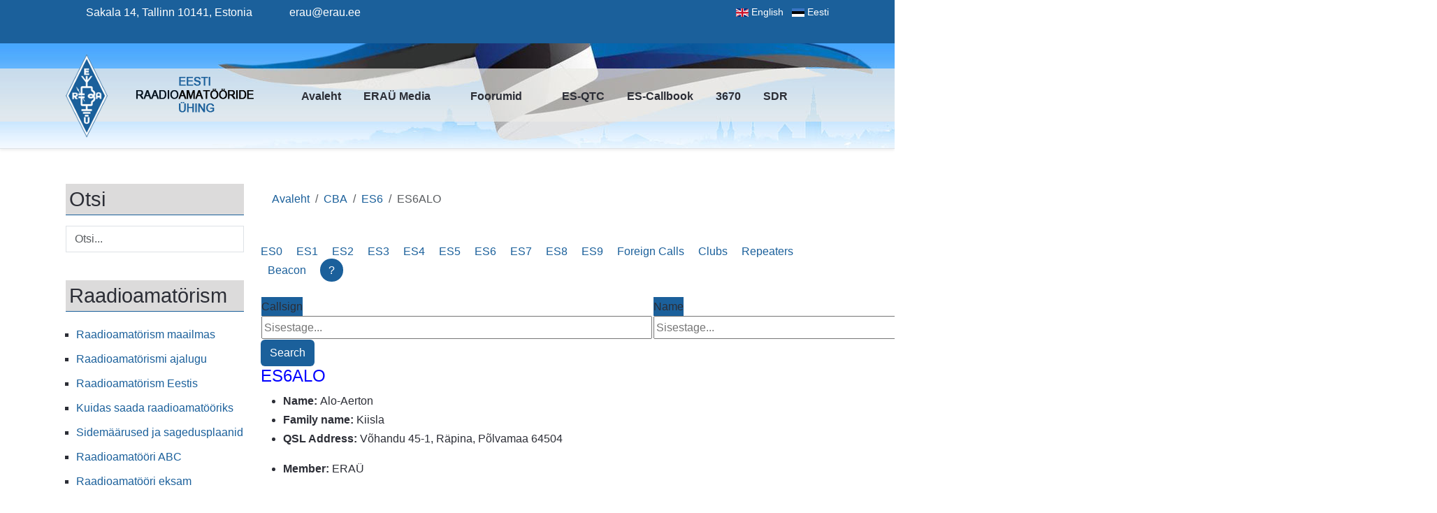

--- FILE ---
content_type: text/html; charset=utf-8
request_url: https://erau.ee/et/cba/es6/item/es6alo
body_size: 9712
content:
<!DOCTYPE html>
<html lang="et-ee" dir="ltr" data-bs-theme="light">

<head>
   <meta http-equiv="X-UA-Compatible" content="IE=edge" /><meta name="viewport" content="width=device-width, initial-scale=1" /><meta name="HandheldFriendly" content="true" /><meta name="mobile-web-app-capable" content="YES" /> <!-- document meta -->
   <meta charset="utf-8">
	<meta name="author" content="Argo Laanemaa">
	<title>ES6ALO</title>
	<link href="https://erau.ee/et/cba/es6/item/es6alo" rel="canonical">
<link href="/images/ERAU_Site/fav-eraulogo.png?60b2f8" rel="shortcut icon" type="image/png" sizes="any">
	<link href="https://use.fontawesome.com/releases/v7.0.0/css/all.css?60b2f8" rel="stylesheet">
	<link href="/media/templates/site/astroid_template_zero/css/compiled-13a0336bba6604070b38e7e37e6e4200.css?60b2f8" rel="stylesheet">
	<link href="/media/templates/site/astroid_template_zero/css/compiled-ae8be53ef0a463ddb3c207744f461c28.css?60b2f8" rel="stylesheet">
	<link href="/media/vendor/joomla-custom-elements/css/joomla-alert.min.css?0.4.1" rel="stylesheet">
	<link href="/media/plg_content_osembed/css/osembed.css?5337810b0c500ace9c4cd745f4b8bcf5" rel="stylesheet">
	<link href="https://erau.ee/media/zoo/libraries/jquery/jquery-ui.custom.css?935" rel="stylesheet">
	<link href="https://erau.ee/cache/jbzoo_assets/library-adf580db68b2f6e9ab516ea617e51c5c0.css?746" rel="stylesheet">
	<link href="https://erau.ee/cache/jbzoo_assets/default-b4433399b6338d0e3f3c636c28c737e80.css?825" rel="stylesheet">
	<link href="/media/com_widgetkit/css/site.css" rel="stylesheet" id="widgetkit-site-css">
	<style>.sk-cube-grid{width:20px;height:20px;margin:0 auto}.sk-cube-grid .sk-cube{width:33.33%;height:33.33%;background-color:rgb(103, 58, 183);float:left;-webkit-animation:sk-cubeGridScaleDelay 1.3s infinite ease-in-out;animation:sk-cubeGridScaleDelay 1.3s infinite ease-in-out}.sk-cube-grid .sk-cube1{-webkit-animation-delay:.2s;animation-delay:.2s}.sk-cube-grid .sk-cube2{-webkit-animation-delay:.3s;animation-delay:.3s}.sk-cube-grid .sk-cube3{-webkit-animation-delay:.4s;animation-delay:.4s}.sk-cube-grid .sk-cube4{-webkit-animation-delay:.1s;animation-delay:.1s}.sk-cube-grid .sk-cube5{-webkit-animation-delay:.2s;animation-delay:.2s}.sk-cube-grid .sk-cube6{-webkit-animation-delay:.3s;animation-delay:.3s}.sk-cube-grid .sk-cube7{-webkit-animation-delay:0ms;animation-delay:0ms}.sk-cube-grid .sk-cube8{-webkit-animation-delay:.1s;animation-delay:.1s}.sk-cube-grid .sk-cube9{-webkit-animation-delay:.2s;animation-delay:.2s}@-webkit-keyframes sk-cubeGridScaleDelay{0%,100%,70%{-webkit-transform:scale3D(1,1,1);transform:scale3D(1,1,1)}35%{-webkit-transform:scale3D(0,0,1);transform:scale3D(0,0,1)}}@keyframes sk-cubeGridScaleDelay{0%,100%,70%{-webkit-transform:scale3D(1,1,1);transform:scale3D(1,1,1)}35%{-webkit-transform:scale3D(0,0,1);transform:scale3D(0,0,1)}}[data-bs-theme=dark] .sk-cube-grid .sk-cube{background-color:rgb(103, 58, 183);}#astroid-preloader{background:rgb(255, 255, 255);z-index: 99999;}[data-bs-theme=dark] #astroid-preloader{background:rgb(255, 255, 255);}</style>
	<style>.jbzoo .jbfilter-label {
    background-color: #1b609b;
    font-size: 16px;
    font-weight: normal;
    }

.module-title {
    font-size: 20px;
    border-bottom: 1px solid #1b609b;
    background-color: #dcdbdb;
    padding: 5px;
    }
.language-position.moduletable a {
    color: #fff !important;
    text-decoration: none;
    font-size: 14px;
    float: right;
}

.astroid-social-icons {
    font-size: 16px;
    padding-top: 7px;
}

.jsSubmit.btn.btn-default {
    background: #1b609b;
    color: white;
}
.yoo-zoo .title {
    font-size: 2em;
}
a {
    text-decoration: none;
    color: #0000ff;
}

.left-position .nav {
    list-style: square;
    padding-left: 15px;
}

.left-position .nav a {
    color: #1b609b;
}

.article-title.item-title a {
    /*color: #0064ff;
    color: #7e92a2;*/
    color: #52adfe;
}

nav a, .nav a {
    color: #1b609b;
}
.hamcall {
    width: 200px;
}
.hamname {
    width: 300px;
}
.hamqsl {
    width: 150px;
}
.hammember {
    width: 150px;
}

.cbaquestion {
  background: #1b609b;
  border-radius: 20px;
  padding: 8px 12px;
  color: white !important;
}
.logotype {
    padding-top: 12px;
}
h1 {font-size: 1.5em !important;}
h2 {font-size: 1.2em !important;}

.eraucalender table {
    width: 100%;
    border: 1px solid #000;
/*    border-color: black;*/
}

.eraucalender td {
    border: 1px solid #000;
    padding-left: 5px;
}

.eraucalender p {
    padding-bottom: 2px;
    padding-top: 2px;
    margin-bottom: 0;
}

.eraucalender em {
    color: #000;
}

.eraucalender td:nth-child(1) {
    width: 15%;
}
.eraucalender td:nth-child(2) {
    width: 45%;
}
.eraucalender td:nth-child(3) {
    width: 20%;
}
.eraucalender td:nth-child(4) {
    width: 20%;
}</style>
<script src="/media/vendor/jquery/js/jquery.min.js?3.7.1"></script>
	<script src="/media/legacy/js/jquery-noconflict.min.js?504da4"></script>
	<script src="/media/astroid/js/jquery.easing.min.js?60b2f8"></script>
	<script src="/media/astroid/js/megamenu.min.js?60b2f8"></script>
	<script src="/media/astroid/js/jquery.hoverIntent.min.js?60b2f8"></script>
	<script src="/media/astroid/js/offcanvas.min.js?60b2f8"></script>
	<script src="/media/astroid/js/mobilemenu.min.js?60b2f8"></script>
	<script src="/media/astroid/js/script.min.js?60b2f8"></script>
	<script src="/media/mod_menu/js/menu.min.js?60b2f8" type="module"></script>
	<script type="application/json" class="joomla-script-options new">{"joomla.jtext":{"ERROR":"Viga","MESSAGE":"Sõnum","NOTICE":"Teavitus","WARNING":"Hoiatus","JCLOSE":"Sulge","JOK":"OK","JOPEN":"Ava"},"system.paths":{"root":"","rootFull":"https:\/\/erau.ee\/","base":"","baseFull":"https:\/\/erau.ee\/"},"csrf.token":"8b4c523c57e2f312df7f6cd29fd63e3d"}</script>
	<script src="/media/system/js/core.min.js?a3d8f8"></script>
	<script src="/media/vendor/webcomponentsjs/js/webcomponents-bundle.min.js?2.8.0" nomodule defer></script>
	<script src="/media/system/js/joomla-hidden-mail.min.js?80d9c7" type="module"></script>
	<script src="/media/system/js/messages.min.js?9a4811" type="module"></script>
	<script src="/media/zoo/assets/js/responsive.js?ver=20250125"></script>
	<script src="/components/com_zoo/assets/js/default.js?ver=20250125"></script>
	<script src="/media/plg_content_osembed/js/osembed.min.js?5337810b0c500ace9c4cd745f4b8bcf5"></script>
	<script src="https://erau.ee/media/zoo/libraries/jquery/jquery-ui.custom.min.js?935"></script>
	<script src="https://erau.ee/cache/jbzoo_assets/library-0be898aa46ac95668552392849dcda4d0.js?746"></script>
	<script src="https://erau.ee/cache/jbzoo_assets/default-e3033c333ac4f47e4f14bc7f09cc25bb0.js?847"></script>
	<script src="/media/com_widgetkit/js/maps.js" defer></script>
	<script src="/media/com_widgetkit/lib/uikit/dist/js/uikit.min.js"></script>
	<script src="/media/com_widgetkit/lib/uikit/dist/js/uikit-icons.min.js"></script>
	<script>var TEMPLATE_HASH = "0ac8146357a4aa701d25a348636cb331", ASTROID_COLOR_MODE ="light";</script>
	<script type="application/ld+json">{"@context":"https://schema.org","@type":"BreadcrumbList","@id":"https://erau.ee/#/schema/BreadcrumbList/17","itemListElement":[{"@type":"ListItem","position":1,"item":{"@id":"https://erau.ee/et/","name":"Avaleht"}},{"@type":"ListItem","position":2,"item":{"@id":"https://erau.ee/et/cba","name":"CBA"}},{"@type":"ListItem","position":3,"item":{"@id":"https://erau.ee/et/cba/es6","name":"ES6"}},{"@type":"ListItem","position":4,"item":{"@id":"/et/cba/es6/item/es6alo","name":"ES6ALO"}}]}</script>
	<script>	JBZoo.DEBUG = 0;
	jQuery.migrateMute = false;
</script>
	<script>	JBZoo.addVar("currencyList", {"default_cur":{"code":"default_cur","value":1,"name":"Default","format":{"symbol":"","round_type":"none","round_value":"2","num_decimals":"2","decimal_sep":".","thousands_sep":" ","format_positive":"%v%s","format_negative":"-%v%s"}},"%":{"code":"%","value":1,"name":"Percents","format":{"symbol":"%","round_type":"none","round_value":"2","num_decimals":"2","decimal_sep":".","thousands_sep":" ","format_positive":"%v%s","format_negative":"-%v%s"}},"eur":{"code":"default_cur","value":1,"name":"Default","format":{"symbol":"","round_type":"none","round_value":"2","num_decimals":"2","decimal_sep":".","thousands_sep":" ","format_positive":"%v%s","format_negative":"-%v%s"}}} );
</script>
	<script>	JBZoo.addVar("cartItems", {} );
</script>
	<script>	JBZoo.addVar("JBZOO_DIALOGBOX_OK", "Ok" );
</script>
	<script>	JBZoo.addVar("JBZOO_DIALOGBOX_CANCEL", "Cancel" );
</script>
	<script>	jQuery(function($){ $(".jbzoo .jsGoto").JBZooGoto({}, 0); });
</script>
	<script>	jQuery(function($){ $(".jbzoo select").JBZooSelect({}, 0); });
</script>
	<script>	jQuery(function($){ $("#tabs-306666").JBZooTabs({}, 0); });
</script>
	<script>	jQuery(function($){ $("#jbmodule-table-117").JBZooFilter({"autosubmit":0}, 0); });
</script>
	<script>	jQuery(function($){ $(".jbzoo .jsAutocomplete").each(function (n, obj) {
                var $input = $(obj),
                    $form = $input.closest("form");

                $input.autocomplete({
                    minLength: 2,
                    source: function( request, response ) {
                        var term = request.term;
                        lastXhr = $.getJSON("https://erau.ee/index.php?option=com_zoo&controller=autocomplete&task=index&tmpl=raw", {
                                "name"  : $input.attr("name"),
                                "value" : term,
                                "app_id": $(".jsApplicationId", $form).val(),
                                "type"  : $(".jsItemType", $form).val()
                            }, function(data, status, xhr) {
                                $input.removeClass("ui-autocomplete-loading");
                                response(data);
                            }
                        );
                    }
                });
            }); });
</script>
	<script>GOOGLE_MAPS_API_KEY = "AIzaSyCfOte8Gt3s_EEhZ8b7M96_E_lQBxiNaOw";</script>
 <!-- joomla head -->
    <!-- head styles -->
    <!-- head scripts -->
</head> <!-- document head -->

<body class="site astroid-framework com-zoo view-item layout-category task-item itemid-395 guest-user astroid-header-horizontal-center es6-alias tp-style-14 et-EE ltr">
   <div id="astroid-preloader" class="d-flex align-items-center justify-content-center position-fixed top-0 start-0 bottom-0 end-0">
   <div class="sk-cube-grid"> <div class="sk-cube sk-cube1"></div><div class="sk-cube sk-cube2"></div><div class="sk-cube sk-cube3"></div><div class="sk-cube sk-cube4"></div><div class="sk-cube sk-cube5"></div><div class="sk-cube sk-cube6"></div><div class="sk-cube sk-cube7"></div><div class="sk-cube sk-cube8"></div><div class="sk-cube sk-cube9"></div></div></div><button type="button" title="Back to Top" id="astroid-backtotop" class="btn square" ><i class="fas fa-arrow-up"></i></button><!-- astroid container -->
<div class="astroid-container">
        <!-- astroid content -->
    <div class="astroid-content">
                <!-- astroid layout -->
        <div class="astroid-layout astroid-layout-wide">
                        <!-- astroid wrapper -->
            <div class="astroid-wrapper">
                                <div class="astroid-section p-1 bg-primary hideonxs hideonsm hideonmd" id="ts-551539321230222"><div class="container"><div class="astroid-row row" id="ar-941539321230222"><div class="astroid-column col-lg-8 col-md-12 col-sm-12 col-12" id="ac-211539321230222"><div class="astroid-module-position" id="t1-241539321244222"><div class="astroid-contact-info">
         <span class="astroid-contact-address">
                     <i class="fas fa-map-marker-alt"></i>
                           Sakala 14, Tallinn 10141, Estonia      </span>
   
   
   
         <span class="astroid-contact-email">
                     <i class="far fa-envelope"></i>
                            <joomla-hidden-mail  is-link="1" is-email="1" first="ZXJhdQ==" last="ZXJhdS5lZQ==" text="ZXJhdUBlcmF1LmVl" base="" >See e-posti aadress on spämmirobotite eest kaitstud. Selle nägemiseks peab su veebilehitsejas olema JavaSkript sisse lülitatud.</joomla-hidden-mail>      </span>
   
   </div></div></div><div class="astroid-column col-lg-2 col-md-12 col-sm-12 col-12" id="ac-1091539321232502"><div class="astroid-module-position float-right" id="t2-691539321321578"><div class="astroid-social-icons row">
    <div class="col"><a title="YouTube"  href="https://www.youtube.com/@EestiRaadioAmatoorideUhing" target="_blank" rel="noopener"><i class="fab fa-youtube"></i></a></div><div class="col"><a title="Instagram"  href="https://www.instagram.com/erau.ee" target="_blank" rel="noopener"><i class="fab fa-instagram"></i></a></div></div></div></div><div class="astroid-column col-lg-2 col-md-12 col-sm-12 col-12" id="ac-62c8bff2c57d8046827951"><div class="astroid-module-position language" id="l-62c8bff64f79343515150"><div class="language-position moduletable ">
        
<div id="mod-custom104" class="mod-custom custom">
    <a href="/et/"> <img src="/media/mod_falang/images/et_ee.gif" alt="Eesti" title="Eesti" /> Eesti </a> &nbsp;&nbsp; &nbsp;&nbsp; <a href="/en/"><img src="/media/mod_falang/images/en_gb.gif" alt="English" title="English" /> English &nbsp;&nbsp;</a> &nbsp;&nbsp; &nbsp;&nbsp;</div>
</div></div></div></div></div></div><div class="astroid-section astroid-header-section" id="hs-1529472563843"><div class="container"><div class="astroid-row row no-gutters gx-0" id="ar-1529472563843"><div class="astroid-column col-lg-12 col-md-12 col-sm-12 col-12" id="ac-1529472563843"><div class="astroid-module-position" id="ah-1529472563843"><!-- header starts -->
<header id="astroid-header" class="astroid-header astroid-horizontal-header astroid-horizontal-center-header" data-megamenu data-megamenu-class=".has-megamenu" data-megamenu-content-class=".megamenu-container" data-dropdown-arrow="true" data-header-offset="true" data-transition-speed="100" data-megamenu-animation="slide" data-easing="linear" data-astroid-trigger="hover" data-megamenu-submenu-class=".nav-submenu,.nav-submenu-static">
   <div class="d-flex flex-row justify-content-between">
      <div class="d-flex d-lg-none justify-content-start"><div class="header-mobilemenu-trigger burger-menu-button align-self-center" data-offcanvas="#astroid-mobilemenu" data-effect="mobilemenu-slide"><button aria-label="Mobile Menu Toggle" class="button" type="button"><span class="box"><span class="inner"><span class="visually-hidden">Mobile Menu Toggle</span></span></span></button></div></div>      <div class="header-left-section as-gutter-x-xl@lg d-flex justify-content-start">
                   <!-- logo starts -->
    <!-- image logo starts -->
        <div class="logo-wrapper astroid-logo">
                <a target="_self" class="astroid-logo astroid-logo-image d-flex align-items-center mr-0 mr-lg-4" href="https://erau.ee/" aria-label="ERAÜ">
                                <img src="https://erau.ee/images/ERAU_Site/eraulogo.png" alt="ERAÜ" class="astroid-logo-default" />                                    
            <img src="https://erau.ee/images/ERAU_Site/eraulogo.png" alt="ERAÜ" class="astroid-logo-mobile" />                            </a>
            </div>
    <!-- image logo ends -->
<!-- logo ends -->                        <div class="header-left-block d-none d-lg-block align-self-center ms-4">
                  <div class="header-block-item d-flex justify-content-start align-items-center">
<div id="mod-custom90" class="mod-custom custom">
    <p><img src="/images/ERAU_Site/logo_est.png" alt="logo" width="225" height="60" class="logotype" /></p></div>
</div>              </div>
                         </div>
            <div class="header-center-section d-none d-lg-flex justify-content-center flex-lg-grow-1"><nav class=" align-self-center d-none d-lg-block" aria-label="horizontal menu"><ul class="nav astroid-nav d-none d-lg-flex"><li data-position="left" class="nav-item nav-item-id-157 nav-item-level-1 nav-item-default"><!--menu link starts-->
<a href="/et/" title="Avaleht" class="as-menu-item nav-link-item-id-157 nav-link item-link-component item-level-1" data-drop-action="hover">
   <span class="nav-title">
                                          <span class="nav-title-text">Avaleht</span>                              </span>
   </a>
<!--menu link ends--></li><li data-position="right" class="nav-item nav-item-id-1144 nav-item-level-1 nav-item-divider nav-item-deeper nav-item-parent has-megamenu nav-item-dropdown"><!--menu link starts-->
<a href="#" title="ERAÜ Media" class="as-menu-item nav-link-item-id-1144 nav-link megamenu-item-link item-link-separator item-level-1" data-drop-action="hover">
   <span class="nav-title">
                                          <span class="nav-title-text">ERAÜ Media</span>                                                <i class="fas fa-chevron-down nav-item-caret"></i>
                  </span>
   </a>
<!--menu link ends--><div class="megamenu-container nav-submenu-container nav-item-level-1"><ul class="nav-submenu" style="width:320px"><li data-position="right" class="nav-item-submenu nav-item-id-1145 nav-item-level-2"><!--menu link starts-->
<a href="https://www.youtube.com/@EestiRaadioAmatoorideUhing" title="ERAÜ Youtube" class="as-menu-item nav-link-item-id-1145 item-link-url item-level-2" target="_blank" rel="noopener noreferrer" data-drop-action="hover">
   <span class="nav-title">
                                          <span class="nav-title-text">ERAÜ Youtube</span>                              </span>
   </a>
<!--menu link ends--></li><li data-position="left" class="nav-item-submenu nav-item-id-1246 nav-item-level-2"><!--menu link starts-->
<a href="https://galerii.erau.ee/" title="ERAÜ Galerii" class="as-menu-item nav-link-item-id-1246 item-link-url item-level-2" target="_blank" rel="noopener noreferrer" data-drop-action="hover">
   <span class="nav-title">
                                          <span class="nav-title-text">ERAÜ Galerii</span>                              </span>
   </a>
<!--menu link ends--></li></ul></div></li><li data-position="right" class="nav-item nav-item-id-158 nav-item-level-1 nav-item-divider nav-item-deeper nav-item-parent has-megamenu nav-item-dropdown"><!--menu link starts-->
<a href="#" title="Foorumid" class="as-menu-item nav-link-item-id-158 nav-link megamenu-item-link item-link-separator item-level-1" target="_blank" rel="noopener noreferrer" data-drop-action="hover">
   <span class="nav-title">
                                          <span class="nav-title-text">Foorumid</span>                                                <i class="fas fa-chevron-down nav-item-caret"></i>
                  </span>
   </a>
<!--menu link ends--><div class="megamenu-container nav-submenu-container nav-item-level-1"><ul class="nav-submenu" style="width:320px"><li data-position="right" class="nav-item-submenu nav-item-id-870 nav-item-level-2"><!--menu link starts-->
<a href="https://hamfoorum.ee/" title="HAM foorum" class="as-menu-item nav-link-item-id-870 item-link-url item-level-2" target="_blank" rel="noopener noreferrer" data-drop-action="hover">
   <span class="nav-title">
                                          <span class="nav-title-text">HAM foorum</span>                              </span>
   </a>
<!--menu link ends--></li><li data-position="right" class="nav-item-submenu nav-item-id-869 nav-item-level-2"><!--menu link starts-->
<a href="http://foorum.cbradio.ee/" title="CB foorum" class="as-menu-item nav-link-item-id-869 item-link-url item-level-2" target="_blank" rel="noopener noreferrer" data-drop-action="hover">
   <span class="nav-title">
                                          <span class="nav-title-text">CB foorum</span>                              </span>
   </a>
<!--menu link ends--></li><li data-position="right" class="nav-item-submenu nav-item-id-871 nav-item-level-2"><!--menu link starts-->
<a href="https://hf-uhf.eu/forum/" title="HF-UHF foorum" class="as-menu-item nav-link-item-id-871 item-link-url item-level-2" target="_blank" rel="noopener noreferrer" data-drop-action="hover">
   <span class="nav-title">
                                          <span class="nav-title-text">HF-UHF foorum</span>                              </span>
   </a>
<!--menu link ends--></li></ul></div></li><li data-position="right" class="nav-item nav-item-id-159 nav-item-level-1"><!--menu link starts-->
<a href="https://esqtc.erau.ee/" title="ES-QTC" class="as-menu-item nav-link-item-id-159 nav-link item-link-url item-level-1" target="_blank" rel="noopener noreferrer" data-drop-action="hover">
   <span class="nav-title">
                                          <span class="nav-title-text">ES-QTC</span>                              </span>
   </a>
<!--menu link ends--></li><li data-position="right" class="nav-item nav-item-id-160 nav-item-level-1 nav-item-alias-parent-active"><!--menu link starts-->
<a href="/et/cba" title="ES-Callbook" class="as-menu-item nav-link-item-id-160 nav-link item-link-alias item-level-1" data-drop-action="hover">
   <span class="nav-title">
                                          <span class="nav-title-text">ES-Callbook</span>                              </span>
   </a>
<!--menu link ends--></li><li data-position="right" class="nav-item nav-item-id-634 nav-item-level-1"><!--menu link starts-->
<a href="/et/3670" title="3670" class="as-menu-item nav-link-item-id-634 nav-link item-link-component item-level-1" data-drop-action="hover">
   <span class="nav-title">
                                          <span class="nav-title-text">3670</span>                              </span>
   </a>
<!--menu link ends--></li><li data-position="right" class="nav-item nav-item-id-1062 nav-item-level-1 nav-item-divider nav-item-deeper nav-item-parent has-megamenu nav-item-dropdown"><!--menu link starts-->
<a href="#" title="SDR" class="as-menu-item nav-link-item-id-1062 nav-link megamenu-item-link item-link-separator item-level-1" data-drop-action="hover">
   <span class="nav-title">
                                          <span class="nav-title-text">SDR</span>                                                <i class="fas fa-chevron-down nav-item-caret"></i>
                  </span>
   </a>
<!--menu link ends--><div class="megamenu-container nav-submenu-container nav-item-level-1"><ul class="nav-submenu" style="width:320px"><li data-position="right" class="nav-item-submenu nav-item-id-1063 nav-item-level-2"><!--menu link starts-->
<a href="http://95.153.28.7/" title="ES7A" class="as-menu-item nav-link-item-id-1063 item-link-url item-level-2" target="_blank" rel="noopener noreferrer" data-drop-action="hover">
   <span class="nav-title">
                                          <span class="nav-title-text">ES7A</span>                              </span>
   </a>
<!--menu link ends--></li><li data-position="right" class="nav-item-submenu nav-item-id-1169 nav-item-level-2"><!--menu link starts-->
<a href="http://37.143.70.43:8073/" title="ES5PC" class="as-menu-item nav-link-item-id-1169 item-link-url item-level-2" target="_blank" rel="noopener noreferrer" data-drop-action="hover">
   <span class="nav-title">
                                          <span class="nav-title-text">ES5PC</span>                              </span>
   </a>
<!--menu link ends--></li><li data-position="right" class="nav-item-submenu nav-item-id-1064 nav-item-level-2"><!--menu link starts-->
<a href="https://es4o.ee/" title="ES4O" class="as-menu-item nav-link-item-id-1064 item-link-url item-level-2" target="_blank" rel="noopener noreferrer" data-drop-action="hover">
   <span class="nav-title">
                                          <span class="nav-title-text">ES4O</span>                              </span>
   </a>
<!--menu link ends--></li><li data-position="right" class="nav-item-submenu nav-item-id-1066 nav-item-level-2"><!--menu link starts-->
<a href="https://websdr.levira.com/" title="Levira Teletorn" class="as-menu-item nav-link-item-id-1066 item-link-url item-level-2" target="_blank" rel="noopener noreferrer" data-drop-action="hover">
   <span class="nav-title">
                                          <span class="nav-title-text">Levira Teletorn</span>                              </span>
   </a>
<!--menu link ends--></li><li data-position="left" class="nav-item-submenu nav-item-id-1089 nav-item-level-2"><!--menu link starts-->
<a href="https://tartu.sdr.ee/" title="Tartu SDR" class="as-menu-item nav-link-item-id-1089 item-link-url item-level-2" target="_blank" rel="noopener noreferrer" data-drop-action="hover">
   <span class="nav-title">
                                          <span class="nav-title-text">Tartu SDR</span>                              </span>
   </a>
<!--menu link ends--></li><li data-position="left" class="nav-item-submenu nav-item-id-1478 nav-item-level-2"><!--menu link starts-->
<a href="https://rannu.sdr.ee" title="Rannu SDR" class="as-menu-item nav-link-item-id-1478 item-link-url item-level-2" target="_blank" rel="noopener noreferrer" data-drop-action="hover">
   <span class="nav-title">
                                          <span class="nav-title-text">Rannu SDR</span>                              </span>
   </a>
<!--menu link ends--></li></ul></div></li></ul></nav></div>               <div class="header-right-section as-gutter-x-xl@lg d-flex min-w-30 justify-content-end">
                                                      <div class="d-flex offcanvas-button offcanvasRight">                 <div class="header-offcanvas-trigger burger-menu-button align-self-center d-block d-xl-none" data-offcanvas="#astroid-offcanvas" data-effect="st-effect-2" data-direction="offcanvasDirRight">
    <button type="button" aria-label="Off-Canvas Toggle" class="button">
        <span class="box">
            <span class="inner"><span class="visually-hidden">Off-Canvas Toggle</span></span>
        </span>
    </button>
</div>                 </div>                      </div>
         </div>
</header>
<!-- header ends --></div></div></div></div></div><div class="astroid-section astroid-component-section" id="cs-1528971561366"><div class="container"><div class="astroid-row row" id="ar-1528971561366"><div class="astroid-column col-lg-3 col-md-12 col-sm-12 col-12" id="ac-1530100662663"><div class="astroid-module-position" id="l-1532326898561"><div class="left-position moduletable ">
            <h3 class="module-title">Otsi</h3>        <div class="search">
	<form action="/et/cba/es6/item/es6alo" method="post" class="form-group">
		<div class="input-group">
			<!-- <label for="mod-search-searchword106" class="element-invisible">Otsi</label> --><input name="searchword" id="mod-search-searchword106" maxlength="200"  class="inputbox form-control search-query input-medium" type="search" placeholder="Otsi..." />			<input type="hidden" name="task" value="search" />
			<input type="hidden" name="option" value="com_search" />
			<input type="hidden" name="Itemid" value="395" />
		</div>
	</form>
</div></div><div class="left-position moduletable ">
            <h3 class="module-title">Raadioamatörism</h3>        <ul class="mod-menu mod-list nav flex-column ">
<li class="nav-item my-1 item-161"><a href="/et/raadioamatoerism-maailmas" >Raadioamatörism maailmas</a></li><li class="nav-item my-1 item-162"><a href="/et/raadioamatoerismi-ajalugu" >Raadioamatörismi ajalugu</a></li><li class="nav-item my-1 item-163"><a href="/et/raadioamatoerism-eestis" >Raadioamatörism Eestis</a></li><li class="nav-item my-1 item-164"><a href="/et/kuidas-saada-raadioamatoeoeriks" >Kuidas saada raadioamatööriks</a></li><li class="nav-item my-1 item-165"><a href="/et/sidemaeaerused-ja-sagedusplaanid" >Sidemäärused ja sagedusplaanid</a></li><li class="nav-item my-1 item-166"><a href="/et/raadioamatoeoeri-abc" >Raadioamatööri ABC</a></li><li class="nav-item my-1 item-167"><a href="/et/raadioamatoeoeri-eksam" >Raadioamatööri eksam</a></li></ul>
</div><div class="left-position moduletable ">
            <h3 class="module-title">ERAÜ</h3>        <ul class="nav astroidmenu menu menu-module list-inline d-block">
<li class="item-171"><a href="/et/eraue-meie-uehing" >ERAÜ – meie ühing</a></li><li class="item-172"><a href="/et/eraue-pohikiri" >ERAÜ põhikiri</a></li><li class="item-173"><a href="/et/eraue-juhatus-ja-toimkonnad" >ERAÜ juhatus ja toimkonnad</a></li><li class="item-174"><a href="/et/liikmeks-saamine-ja-maksud" >Liikmeks saamine ja maksud</a></li><li class="item-175"><a href="/et/teated-ja-uudised" >Teated ja uudised</a></li><li class="item-176 deeper parent"><a href="/et/ueritused" >Üritused</a><ul class="nav-child unstyled"><li class="item-780"><a href="/et/ueritused/ueldkoosolekud" >Üldkoosolekud</a></li><li class="item-781"><a href="/et/ueritused/talvepaeevad" >Talvepäevad</a></li><li class="item-782"><a href="/et/ueritused/suvised-kokkutulekud" >Suvised kokkutulekud</a></li></ul></li><li class="item-177"><a href="https://esqtc.erau.ee/" >ES-QTC</a></li><li class="item-178"><a href="/et/es-qsl-talitus" >ES QSL-talitus</a></li><li class="item-179"><a href="/et/80m-info-ring" >80m info-ring</a></li><li class="item-182"><a href="/et/arj-toeoeloa-taotlemine-ja-dokumentide-vormid" >ARJ tööloa taotlemine ja dokumentide vormid</a></li><li class="item-183"><a href="/et/raadioklubid-ja-piirkondlik-info" >Raadioklubid ja piirkondlik info</a></li><li class="item-184"><a href="/et/iaru-ja-sosaruehingud" >IARU ja sõsarühingud</a></li></ul></div><div class="left-position moduletable ">
            <h3 class="module-title">Raadioside ja sport</h3>        <ul class="nav astroidmenu menu menu-module list-inline d-block">
<li class="item-185"><a href="/et/luehilained" >Lühilained</a></li><li class="item-186"><a href="/et/ultraluehilained" >Ultralühilained</a></li><li class="item-187"><a href="/et/kalender" >Kalender</a></li><li class="item-190"><a href="/et/diplomid" >Diplomid</a></li><li class="item-523"><a href="/et/es-open-hf" >ES Open HF</a></li><li class="item-784"><a href="/et/es-ll-kv" >ES LL KV</a></li><li class="item-783"><a href="/et/es-ll-vp" >ES LL VP</a></li><li class="item-1257"><a href="/et/kaesivoti" >Käsivõti</a></li><li class="item-594"><a href="/et/es-ull-mv" >ES ULL MV</a></li><li class="item-1258"><a href="/et/es-ull-kv" >ES ULL KV</a></li><li class="item-1259"><a href="/et/rahvusvahelised-voistlused" >Rahvusvahelised võistlused</a></li><li class="item-191"><a href="/et/tehnikanurk" >Tehnikanurk</a></li><li class="item-192"><a href="/et/repiiterid-ja-majakad" >Repiiterid ja majakad</a></li><li class="item-189"><a href="/et/dx-info" >DX-info</a></li><li class="item-193"><a href="/et/raadio-orienteerumine-ardf" >Raadio-orienteerumine (ARDF)</a></li><li class="item-194"><a href="/et/wwff-eestis" >WWFF Eestis</a></li><li class="item-1277"><a href="/et/kriisi-raadioside" >Kriisi-raadioside</a></li></ul></div></div></div><div class="astroid-column col-lg-6 col-md-12 col-sm-12 col-12 col-lg-9" id="ac-1528971561366"><div class="astroid-message" id="m-1528971711775"><div id="system-message-container" aria-live="polite"></div>
</div><div class="astroid-module-position" id="ct-381539181673929"><div class="content-top-position moduletable ">
        <nav class="mod-breadcrumbs__wrapper" aria-label="Breadcrumbs">
    <ol class="mod-breadcrumbs breadcrumb px-3 py-2">
                    <li class="mod-breadcrumbs__divider float-start">
                <span class="divider icon-location icon-fw" aria-hidden="true"></span>
            </li>
        
        <li class="mod-breadcrumbs__item breadcrumb-item"><a href="/et/" class="pathway"><span>Avaleht</span></a></li><li class="mod-breadcrumbs__item breadcrumb-item"><a href="/et/cba" class="pathway"><span>CBA</span></a></li><li class="mod-breadcrumbs__item breadcrumb-item"><a href="/et/cba/es6" class="pathway"><span>ES6</span></a></li><li class="mod-breadcrumbs__item breadcrumb-item active"><span>ES6ALO</span></li>    </ol>
    </nav>
</div><div class="content-top-position moduletable cba">
        <ul class="nav menu menu-module navHorizontalView cba">
<li class="item-390"><a href="/et/cba/es0" >ES0</a></li><li class="item-399"><a href="/et/cba/es1" >ES1</a></li><li class="item-391"><a href="/et/cba/es2" >ES2</a></li><li class="item-392"><a href="/et/cba/es3" >ES3</a></li><li class="item-393"><a href="/et/cba/es4" >ES4</a></li><li class="item-394"><a href="/et/cba/es5" >ES5</a></li><li class="item-395 current active"><a href="/et/cba/es6" aria-current="location">ES6</a></li><li class="item-396"><a href="/et/cba/es7" >ES7</a></li><li class="item-397"><a href="/et/cba/es8" >ES8</a></li><li class="item-398"><a href="/et/cba/es9" >ES9</a></li><li class="item-507"><a href="/et/cba/foreign-calls" >Foreign Calls</a></li><li class="item-509"><a href="/et/cba/clubs" >Clubs</a></li><li class="item-508"><a href="/et/cba/repeaters" >Repeaters</a></li><li class="item-505"><a href="/et/cba/beacon" >Beacon</a></li><li class="item-1255"><a href="/et/cba/ettepanekud" title="Ettepanekud ja muudatuste sissevimine ES-Callbook-i" class="cbaquestion">?</a></li></ul></div><div class="content-top-position moduletable ">
        <!--noindex-->
<div class="jbzoo jbfilter-wrapper">

    <form id="jbmodule-table-117" name="jbmodule-table-117" method="get" action="/et/cba" class="jsFilter jbfilter jbfilter-table">
        <table class="jbfilter-table no-border">
    <tr>
                    <td><div class="jbfilter-row jbfilter-auto first">
    <label class="jbfilter-label" for="jbfilter-id-itemname">Callsign</label><div class="jbfilter-element"><input type="text" name="e[_itemname]" value="" id="jbfilter-id-itemname" class="jbfilter-element-itemname jbfilter-element-tmpl-auto jsAutocomplete" maxlength="255" size="60" placeholder="Sisestage..." /></div><i class="clr"></i></div>
</td>
                            <td><div class="jbfilter-row jbfilter-auto first">
    <label class="jbfilter-label" for="jbfilter-id-f2124859-39e1-488c-99a2-c5143c6b2565">Name</label><div class="jbfilter-element"><input type="text" name="e[f2124859-39e1-488c-99a2-c5143c6b2565]" value="" id="jbfilter-id-f2124859-39e1-488c-99a2-c5143c6b2565" class="jbfilter-element-text jbfilter-element-tmpl-auto jsAutocomplete" maxlength="255" size="60" placeholder="Sisestage..." /></div><i class="clr"></i></div>
</td>
                            <td><div class="jbfilter-row jbfilter-auto first">
    <label class="jbfilter-label" for="jbfilter-id-d9ef0183-a37c-44db-9e18-9f5b9d7cf8f4">Family name</label><div class="jbfilter-element"><input type="text" name="e[d9ef0183-a37c-44db-9e18-9f5b9d7cf8f4]" value="" id="jbfilter-id-d9ef0183-a37c-44db-9e18-9f5b9d7cf8f4" class="jbfilter-element-text jbfilter-element-tmpl-auto jsAutocomplete" maxlength="255" size="60" placeholder="Sisestage..." /></div><i class="clr"></i></div>
</td>
                    </tr>
    <tr>
                                    </tr>
</table>
<div class="jbfilter-static">
<input type="hidden" name="limit" value="20" />
<input type="hidden" name="order[field]" value="_none" />
<input type="hidden" name="order[mode]" value="s" />
<input type="hidden" name="order[order]" value="asc" />
<input type="hidden" name="logic" value="or" />
</div><div class="jbfilter-row jbfilter-buttons"><input type="submit" name="send-form" value="Search" class="jsSubmit btn btn-default" /> <i class="clr"></i></div><input type="hidden" name="exact" value="1" />
<input type="hidden" name="controller" value="search" />
<input type="hidden" name="option" value="com_zoo" />
<input type="hidden" name="task" value="filter" />
<input class="jsItemType" type="hidden" name="type" value="table-item" />
<input class="jsApplicationId" type="hidden" name="app_id" value="1" />
<input type="hidden" name="Itemid" value="389" />    </form>

</div>

<!--/noindex--></div></div><div class="astroid-component" id="ca-1529739248826"><main class="astroid-component-area">
   <div id="yoo-zoo" class="jbzoo jbzoo-view-item jbzoo-view-item jbzoo-app-table-app jbzoo-tmpl-callbook yoo-zoo clearfix">
<div class="jbzoo-item jbzoo-item-table-item jbzoo-item-full jbzoo-item-1713">
    <h1 class="item-title"> <a title="ES6ALO" href="/et/cba/es6/item/es6alo">ES6ALO</a> </h1>

    <div class="rborder jb-box jb-divider-bottom">
        <div class="jb-row clearfix">
            <div class="width50">

                                                            <div class="item-metadata jb-divider-bottom">
                            <ul class="unstyled">
                                <li class="element element-text first">
	<strong>Name: </strong>Alo-Aerton</li>
<li class="element element-text">
	<strong>Family name: </strong>Kiisla</li>
<li class="element element-text last">
	<strong>QSL Address: </strong>Võhandu 45-1, Räpina, Põlvamaa 64504</li>                            </ul>
                        </div>
                                                    
                                    <div class="item-metadata jb-divider-bottom">
                        <ul class="unstyled">
                            <li class="element element-select first last">
	<strong>Member: </strong>ERAÜ</li>                        </ul>
                    </div>
                                
                                
                   
                
                            </div>

            <div class="width50">
                            </div>
        </div>


    </div>


</div></div><div><a title="Faboba : Cr&eacute;ation de composantJoomla" style="font-size: 8px;; visibility: visible;display:inline;" href="http://www.faboba.com" target="_blank"></a></div>
</main></div></div></div></div></div><div class="astroid-section py-3 py-md-5" id="bs-1529739293881"><div class="container"><div class="astroid-row row" id="ar-1529739293881"><div class="astroid-column col-lg-3 col-md-12 col-sm-12 col-12 col-lg-12" id="ac-1529739293881"><div class="astroid-module-position" id="b1-1529739297593"><div class="bottom-1-position moduletable ">
        
<div id="mod-custom99" class="mod-custom custom">
    <p><div class="uk-scope">

    <div id="wk-grid53e" class="uk-child-width-1-1 uk-child-width-1-3@s uk-child-width-1-3@m uk-child-width-1-3@l uk-child-width-1-3@xl uk-grid-match uk-text-left " uk-height-match="target: &gt; div &gt; .uk-panel, &gt; div &gt; .uk-card; row: true" uk-grid >

    
        <div >
            <div class="uk-panel">

                
                
                
                
                    
                        
                        
                        
                        
                                                <div class="uk-margin"><p>&nbsp;</p>
<p>Eesti Raadioamatööride Ühing<br />Mail: Sakala 14, Tallinn 10141, Estonia<br />bank account (IBAN): <br /> EE732200001120066318 SWEDBANK<br /> SWIFT / BIC: HABAEE2X<br /> e-mail: <a href="mailto:erau@erau.ee"></a><a href="mailto:erau@erau.ee">erau@erau.ee</a>, <a href="mailto:webmaster@erau.ee"></a><a href="mailto:webmaster@erau.ee">webmaster@erau.ee</a><br /> web: <a href="http://www.erau.ee/">www.erau.ee</a></p></div>
                        
                        
                        
                    
                
            </div>
        </div>

    
        <div >
            <div class="uk-panel">

                
                
                
                
                    
                        
                        
                        
                        
                                                <div class="uk-margin"><p style="text-align: center;"><a href="https://www.iaru-r1.org/" target="_blank" rel="noopener"><img src="/images/Uudised/2024/1958-1459-max.png" alt="100 years IARU" width="268" height="200" /></a><br />ERAÜ is IARU member since 1938</p></div>
                        
                        
                        
                    
                
            </div>
        </div>

    
        <div >
            <div class="uk-panel">

                
                
                
                
                    
                        
                        
                        
                        
                                                <div class="uk-margin"><p style="text-align: center;"><br /><img src="/images/Artiklite_fotod/ERAU_QRkood.png" alt="" width="160" height="160" /><br /><br /> QR kood selle lehe vaatamiseks mobiiltelefonis</p></div>
                        
                        
                        
                    
                
            </div>
        </div>

    
    </div>

</div></p></div>
</div></div></div></div></div></div><div class="astroid-section astroid-footer-section py-2" id="fs-1528971627712"><div class="container"><div class="astroid-row row" id="ar-1528971627712"><div class="astroid-column col-lg-7 col-md-12 col-sm-12 col-12 col-lg-12" id="ac-1528971627712"><div class="astroid-module-position" id="f1-1528971723326"><div id="astroid-footer" class="astroid-footer">© ERAÜ 2026</div></div></div></div></div></div>                            </div>
            <!-- end of astroid wrapper -->
                    </div>
        <!-- end of astroid layout -->
            </div>
    <!-- end of astroid content -->
    <div class="astroid-offcanvas d-none d-init" id="astroid-offcanvas" data-lenis-prevent>
   <div class="burger-menu-button active">
    <button aria-label="Off-Canvas Toggle" type="button" class="button close-offcanvas offcanvas-close-btn">
        <span class="box">
            <span class="inner"><span class="visually-hidden">Off-Canvas Toggle</span></span>
        </span>
    </button>
</div>   <div class="astroid-offcanvas-inner">
      <div class="alert alert-danger">No module Published on <strong>Offcanvas</strong> position</div>   </div>
</div><div id="astroid-mobilemenu-wrap"><div class="astroid-mobilemenu d-none d-init dir-left" data-class-prefix="astroid-mobilemenu" id="astroid-mobilemenu">
   <div class="burger-menu-button active">
      <button aria-label="Mobile Menu Toggle" type="button" class="button close-offcanvas offcanvas-close-btn">
         <span class="box">
            <span class="inner"><span class="visually-hidden">Mobile Menu Toggle</span></span>
         </span>
      </button>
   </div>
   <ul class="astroid-mobile-menu d-none"><li class="nav-item nav-item-id-157 nav-item-level-1 nav-item-default"><!--menu link starts-->
<a href="/et/" title="Avaleht" class="as-menu-item nav-link-item-id-157 nav-link item-link-component item-level-1" data-drop-action="hover">
   <span class="nav-title">
                                          <span class="nav-title-text">Avaleht</span>                              </span>
   </a>
<!--menu link ends--></li><li class="nav-item nav-item-id-1144 nav-item-level-1 nav-item-divider nav-item-deeper nav-item-parent has-megamenu nav-item-dropdown"><!--menu link starts-->
<a href="#" title="ERAÜ Media" class="as-menu-item nav-link-item-id-1144 nav-link item-link-separator item-level-1" data-drop-action="hover">
   <span class="nav-title">
                                          <span class="nav-title-text">ERAÜ Media</span>                              </span>
   </a>
<!--menu link ends--><ul class="nav-child list-group navbar-subnav level-1"><li class="nav-item-submenu nav-item-id-1145 nav-item-level-2"><!--menu link starts-->
<a href="https://www.youtube.com/@EestiRaadioAmatoorideUhing" title="ERAÜ Youtube" class="as-menu-item nav-link-item-id-1145 nav-link item-link-url item-level-2" target="_blank" rel="noopener noreferrer" data-drop-action="hover">
   <span class="nav-title">
                                          <span class="nav-title-text">ERAÜ Youtube</span>                              </span>
   </a>
<!--menu link ends--></li><li class="nav-item-submenu nav-item-id-1246 nav-item-level-2"><!--menu link starts-->
<a href="https://galerii.erau.ee/" title="ERAÜ Galerii" class="as-menu-item nav-link-item-id-1246 nav-link item-link-url item-level-2" target="_blank" rel="noopener noreferrer" data-drop-action="hover">
   <span class="nav-title">
                                          <span class="nav-title-text">ERAÜ Galerii</span>                              </span>
   </a>
<!--menu link ends--></li></ul></li><li class="nav-item nav-item-id-158 nav-item-level-1 nav-item-divider nav-item-deeper nav-item-parent has-megamenu nav-item-dropdown"><!--menu link starts-->
<a href="#" title="Foorumid" class="as-menu-item nav-link-item-id-158 nav-link item-link-separator item-level-1" target="_blank" rel="noopener noreferrer" data-drop-action="hover">
   <span class="nav-title">
                                          <span class="nav-title-text">Foorumid</span>                              </span>
   </a>
<!--menu link ends--><ul class="nav-child list-group navbar-subnav level-1"><li class="nav-item-submenu nav-item-id-870 nav-item-level-2"><!--menu link starts-->
<a href="https://hamfoorum.ee/" title="HAM foorum" class="as-menu-item nav-link-item-id-870 nav-link item-link-url item-level-2" target="_blank" rel="noopener noreferrer" data-drop-action="hover">
   <span class="nav-title">
                                          <span class="nav-title-text">HAM foorum</span>                              </span>
   </a>
<!--menu link ends--></li><li class="nav-item-submenu nav-item-id-869 nav-item-level-2"><!--menu link starts-->
<a href="http://foorum.cbradio.ee/" title="CB foorum" class="as-menu-item nav-link-item-id-869 nav-link item-link-url item-level-2" target="_blank" rel="noopener noreferrer" data-drop-action="hover">
   <span class="nav-title">
                                          <span class="nav-title-text">CB foorum</span>                              </span>
   </a>
<!--menu link ends--></li><li class="nav-item-submenu nav-item-id-871 nav-item-level-2"><!--menu link starts-->
<a href="https://hf-uhf.eu/forum/" title="HF-UHF foorum" class="as-menu-item nav-link-item-id-871 nav-link item-link-url item-level-2" target="_blank" rel="noopener noreferrer" data-drop-action="hover">
   <span class="nav-title">
                                          <span class="nav-title-text">HF-UHF foorum</span>                              </span>
   </a>
<!--menu link ends--></li></ul></li><li class="nav-item nav-item-id-159 nav-item-level-1"><!--menu link starts-->
<a href="https://esqtc.erau.ee/" title="ES-QTC" class="as-menu-item nav-link-item-id-159 nav-link item-link-url item-level-1" target="_blank" rel="noopener noreferrer" data-drop-action="hover">
   <span class="nav-title">
                                          <span class="nav-title-text">ES-QTC</span>                              </span>
   </a>
<!--menu link ends--></li><li class="nav-item nav-item-id-160 nav-item-level-1 nav-item-alias-parent-active"><!--menu link starts-->
<a href="/et/cba" title="ES-Callbook" class="as-menu-item nav-link-item-id-160 nav-link item-link-alias item-level-1" data-drop-action="hover">
   <span class="nav-title">
                                          <span class="nav-title-text">ES-Callbook</span>                              </span>
   </a>
<!--menu link ends--></li><li class="nav-item nav-item-id-634 nav-item-level-1"><!--menu link starts-->
<a href="/et/3670" title="3670" class="as-menu-item nav-link-item-id-634 nav-link item-link-component item-level-1" data-drop-action="hover">
   <span class="nav-title">
                                          <span class="nav-title-text">3670</span>                              </span>
   </a>
<!--menu link ends--></li><li class="nav-item nav-item-id-1062 nav-item-level-1 nav-item-divider nav-item-deeper nav-item-parent has-megamenu nav-item-dropdown"><!--menu link starts-->
<a href="#" title="SDR" class="as-menu-item nav-link-item-id-1062 nav-link item-link-separator item-level-1" data-drop-action="hover">
   <span class="nav-title">
                                          <span class="nav-title-text">SDR</span>                              </span>
   </a>
<!--menu link ends--><ul class="nav-child list-group navbar-subnav level-1"><li class="nav-item-submenu nav-item-id-1063 nav-item-level-2"><!--menu link starts-->
<a href="http://95.153.28.7/" title="ES7A" class="as-menu-item nav-link-item-id-1063 nav-link item-link-url item-level-2" target="_blank" rel="noopener noreferrer" data-drop-action="hover">
   <span class="nav-title">
                                          <span class="nav-title-text">ES7A</span>                              </span>
   </a>
<!--menu link ends--></li><li class="nav-item-submenu nav-item-id-1169 nav-item-level-2"><!--menu link starts-->
<a href="http://37.143.70.43:8073/" title="ES5PC" class="as-menu-item nav-link-item-id-1169 nav-link item-link-url item-level-2" target="_blank" rel="noopener noreferrer" data-drop-action="hover">
   <span class="nav-title">
                                          <span class="nav-title-text">ES5PC</span>                              </span>
   </a>
<!--menu link ends--></li><li class="nav-item-submenu nav-item-id-1064 nav-item-level-2"><!--menu link starts-->
<a href="https://es4o.ee/" title="ES4O" class="as-menu-item nav-link-item-id-1064 nav-link item-link-url item-level-2" target="_blank" rel="noopener noreferrer" data-drop-action="hover">
   <span class="nav-title">
                                          <span class="nav-title-text">ES4O</span>                              </span>
   </a>
<!--menu link ends--></li><li class="nav-item-submenu nav-item-id-1066 nav-item-level-2"><!--menu link starts-->
<a href="https://websdr.levira.com/" title="Levira Teletorn" class="as-menu-item nav-link-item-id-1066 nav-link item-link-url item-level-2" target="_blank" rel="noopener noreferrer" data-drop-action="hover">
   <span class="nav-title">
                                          <span class="nav-title-text">Levira Teletorn</span>                              </span>
   </a>
<!--menu link ends--></li><li class="nav-item-submenu nav-item-id-1089 nav-item-level-2"><!--menu link starts-->
<a href="https://tartu.sdr.ee/" title="Tartu SDR" class="as-menu-item nav-link-item-id-1089 nav-link item-link-url item-level-2" target="_blank" rel="noopener noreferrer" data-drop-action="hover">
   <span class="nav-title">
                                          <span class="nav-title-text">Tartu SDR</span>                              </span>
   </a>
<!--menu link ends--></li><li class="nav-item-submenu nav-item-id-1478 nav-item-level-2"><!--menu link starts-->
<a href="https://rannu.sdr.ee" title="Rannu SDR" class="as-menu-item nav-link-item-id-1478 nav-link item-link-url item-level-2" target="_blank" rel="noopener noreferrer" data-drop-action="hover">
   <span class="nav-title">
                                          <span class="nav-title-text">Rannu SDR</span>                              </span>
   </a>
<!--menu link ends--></li></ul></li></ul></div>
</div></div>
<!-- end of astroid container -->
   <!-- body and layout -->
    <!-- body scripts -->
</body> <!-- document body -->

</html> <!-- document end -->